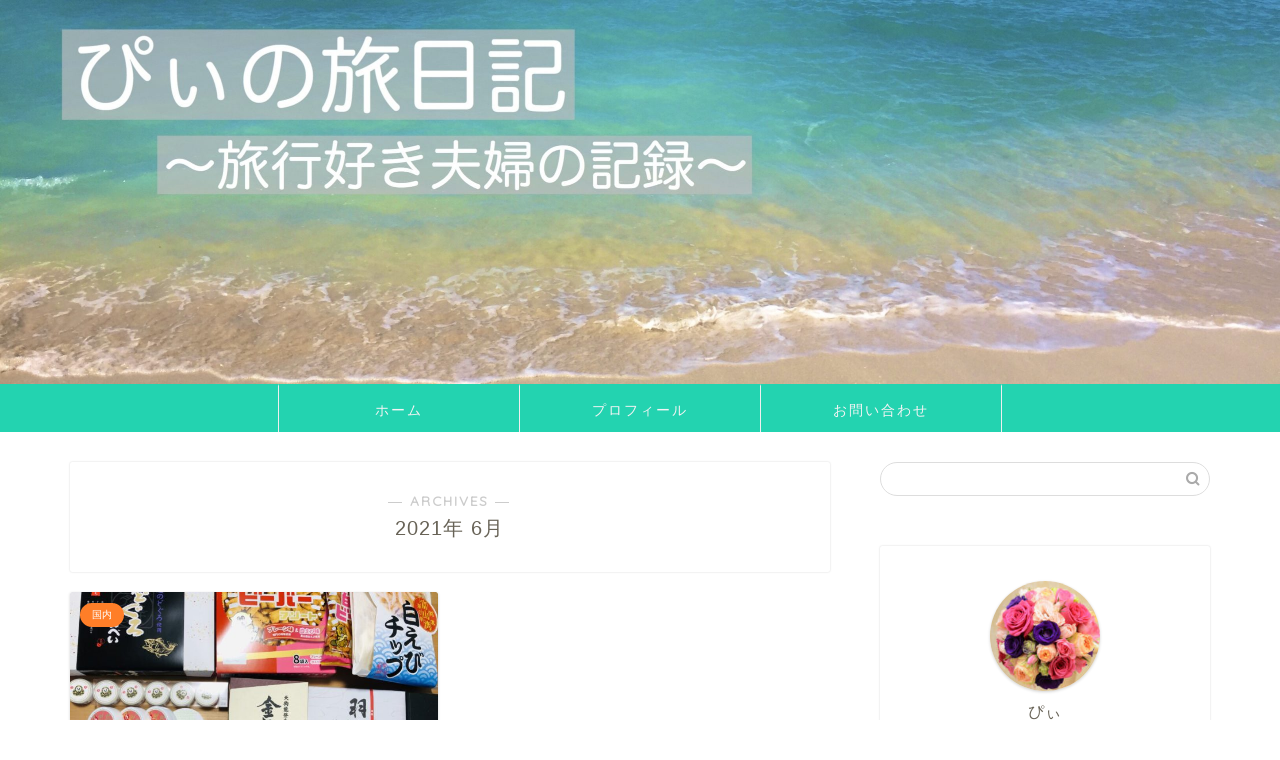

--- FILE ---
content_type: text/html; charset=utf-8
request_url: https://www.google.com/recaptcha/api2/aframe
body_size: 270
content:
<!DOCTYPE HTML><html><head><meta http-equiv="content-type" content="text/html; charset=UTF-8"></head><body><script nonce="75I1qkjBMYmhNnbZQTNIRw">/** Anti-fraud and anti-abuse applications only. See google.com/recaptcha */ try{var clients={'sodar':'https://pagead2.googlesyndication.com/pagead/sodar?'};window.addEventListener("message",function(a){try{if(a.source===window.parent){var b=JSON.parse(a.data);var c=clients[b['id']];if(c){var d=document.createElement('img');d.src=c+b['params']+'&rc='+(localStorage.getItem("rc::a")?sessionStorage.getItem("rc::b"):"");window.document.body.appendChild(d);sessionStorage.setItem("rc::e",parseInt(sessionStorage.getItem("rc::e")||0)+1);localStorage.setItem("rc::h",'1767802502953');}}}catch(b){}});window.parent.postMessage("_grecaptcha_ready", "*");}catch(b){}</script></body></html>